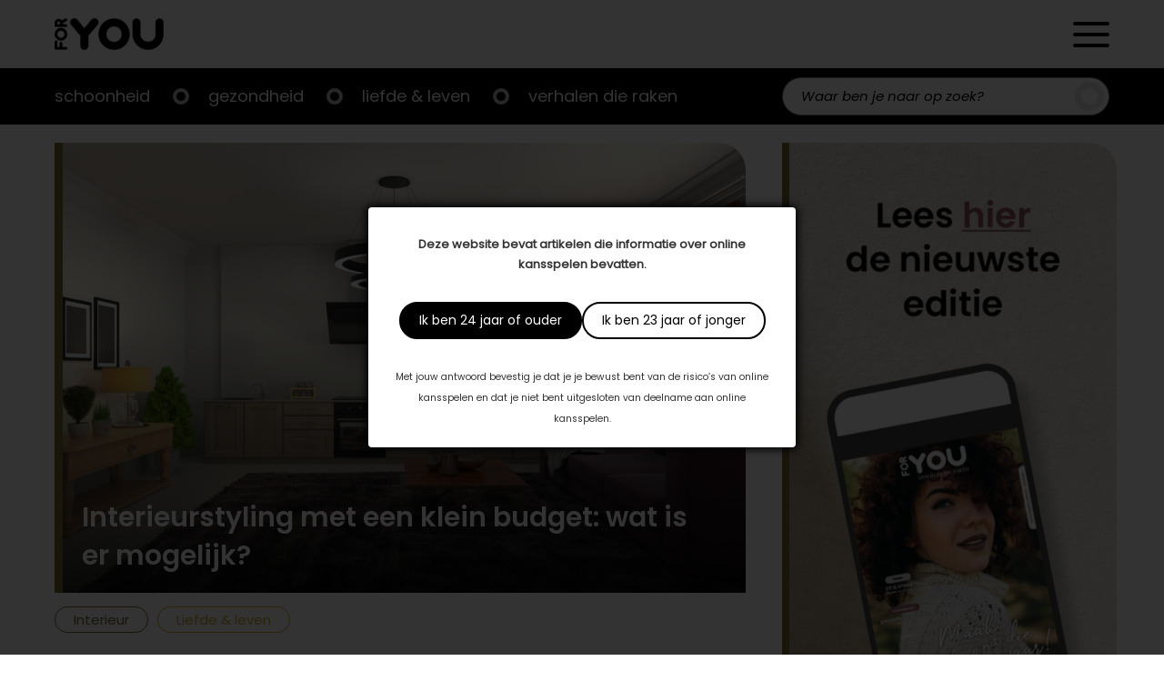

--- FILE ---
content_type: text/html; charset=UTF-8
request_url: https://foryou.nl/interieur/interieurstyling-met-klein-budget-wat-is-mogelijk
body_size: 18209
content:

<!doctype html>

<html lang="nl-NL">
	<head>
		<meta charset="UTF-8"/>
		<meta name="viewport" content="width=device-width, initial-scale=1"/>
		<link rel="profile" href="https://gmpg.org/xfn/11"/>
		<meta name='robots' content='index, follow, max-image-preview:large, max-snippet:-1, max-video-preview:-1' />

	<!-- This site is optimized with the Yoast SEO plugin v26.8 - https://yoast.com/product/yoast-seo-wordpress/ -->
	<title>Interieurstyling met een klein budget: wat is er mogelijk? - ForYou</title>
	<meta name="description" content="Is jouw huis toe aan een make-over, maar heb je een klein budget? Ontdek de mogelijkheden van interieurstyling voor jouw portemonnee." />
	<link rel="canonical" href="https://foryou.nl/interieur/interieurstyling-met-klein-budget-wat-is-mogelijk" />
	<meta property="og:locale" content="nl_NL" />
	<meta property="og:type" content="article" />
	<meta property="og:title" content="Interieurstyling met een klein budget: wat is er mogelijk? - ForYou" />
	<meta property="og:description" content="Is jouw huis toe aan een make-over, maar heb je een klein budget? Ontdek de mogelijkheden van interieurstyling voor jouw portemonnee." />
	<meta property="og:url" content="https://foryou.nl/interieur/interieurstyling-met-klein-budget-wat-is-mogelijk" />
	<meta property="og:site_name" content="ForYou" />
	<meta property="article:published_time" content="2021-05-06T09:17:15+00:00" />
	<meta property="article:modified_time" content="2022-11-09T09:17:27+00:00" />
	<meta name="author" content="best4umedia" />
	<meta name="twitter:card" content="summary_large_image" />
	<meta name="twitter:label1" content="Geschreven door" />
	<meta name="twitter:data1" content="best4umedia" />
	<meta name="twitter:label2" content="Geschatte leestijd" />
	<meta name="twitter:data2" content="2 minuten" />
	<script type="application/ld+json" class="yoast-schema-graph">{"@context":"https://schema.org","@graph":[{"@type":"Article","@id":"https://foryou.nl/interieur/interieurstyling-met-klein-budget-wat-is-mogelijk#article","isPartOf":{"@id":"https://foryou.nl/interieur/interieurstyling-met-klein-budget-wat-is-mogelijk"},"author":{"name":"best4umedia","@id":"https://foryou.nl/#/schema/person/37dc22692d3643477f26ffe155efcd3d"},"headline":"Interieurstyling met een klein budget: wat is er mogelijk?","datePublished":"2021-05-06T09:17:15+00:00","dateModified":"2022-11-09T09:17:27+00:00","mainEntityOfPage":{"@id":"https://foryou.nl/interieur/interieurstyling-met-klein-budget-wat-is-mogelijk"},"wordCount":338,"commentCount":0,"publisher":{"@id":"https://foryou.nl/#organization"},"image":{"@id":"https://foryou.nl/interieur/interieurstyling-met-klein-budget-wat-is-mogelijk#primaryimage"},"thumbnailUrl":"https://foryou.nl/wp-content/uploads/2022/11/shutterstock_1608293266-scaled.jpg","articleSection":["Interieur","Liefde &amp; leven"],"inLanguage":"nl-NL","potentialAction":[{"@type":"CommentAction","name":"Comment","target":["https://foryou.nl/interieur/interieurstyling-met-klein-budget-wat-is-mogelijk#respond"]}]},{"@type":"WebPage","@id":"https://foryou.nl/interieur/interieurstyling-met-klein-budget-wat-is-mogelijk","url":"https://foryou.nl/interieur/interieurstyling-met-klein-budget-wat-is-mogelijk","name":"Interieurstyling met een klein budget: wat is er mogelijk? - ForYou","isPartOf":{"@id":"https://foryou.nl/#website"},"primaryImageOfPage":{"@id":"https://foryou.nl/interieur/interieurstyling-met-klein-budget-wat-is-mogelijk#primaryimage"},"image":{"@id":"https://foryou.nl/interieur/interieurstyling-met-klein-budget-wat-is-mogelijk#primaryimage"},"thumbnailUrl":"https://foryou.nl/wp-content/uploads/2022/11/shutterstock_1608293266-scaled.jpg","datePublished":"2021-05-06T09:17:15+00:00","dateModified":"2022-11-09T09:17:27+00:00","description":"Is jouw huis toe aan een make-over, maar heb je een klein budget? Ontdek de mogelijkheden van interieurstyling voor jouw portemonnee.","breadcrumb":{"@id":"https://foryou.nl/interieur/interieurstyling-met-klein-budget-wat-is-mogelijk#breadcrumb"},"inLanguage":"nl-NL","potentialAction":[{"@type":"ReadAction","target":["https://foryou.nl/interieur/interieurstyling-met-klein-budget-wat-is-mogelijk"]}]},{"@type":"ImageObject","inLanguage":"nl-NL","@id":"https://foryou.nl/interieur/interieurstyling-met-klein-budget-wat-is-mogelijk#primaryimage","url":"https://foryou.nl/wp-content/uploads/2022/11/shutterstock_1608293266-scaled.jpg","contentUrl":"https://foryou.nl/wp-content/uploads/2022/11/shutterstock_1608293266-scaled.jpg","width":2560,"height":1440,"caption":"interieurstyling budget"},{"@type":"BreadcrumbList","@id":"https://foryou.nl/interieur/interieurstyling-met-klein-budget-wat-is-mogelijk#breadcrumb","itemListElement":[{"@type":"ListItem","position":1,"name":"Home","item":"https://foryou.nl/"},{"@type":"ListItem","position":2,"name":"Interieurstyling met een klein budget: wat is er mogelijk?"}]},{"@type":"WebSite","@id":"https://foryou.nl/#website","url":"https://foryou.nl/","name":"ForYou","description":"","publisher":{"@id":"https://foryou.nl/#organization"},"potentialAction":[{"@type":"SearchAction","target":{"@type":"EntryPoint","urlTemplate":"https://foryou.nl/?s={search_term_string}"},"query-input":{"@type":"PropertyValueSpecification","valueRequired":true,"valueName":"search_term_string"}}],"inLanguage":"nl-NL"},{"@type":"Organization","@id":"https://foryou.nl/#organization","name":"ForYou","url":"https://foryou.nl/","logo":{"@type":"ImageObject","inLanguage":"nl-NL","@id":"https://foryou.nl/#/schema/logo/image/","url":"https://foryou.nl/wp-content/uploads/2021/11/logo.png","contentUrl":"https://foryou.nl/wp-content/uploads/2021/11/logo.png","width":300,"height":87,"caption":"ForYou"},"image":{"@id":"https://foryou.nl/#/schema/logo/image/"}},{"@type":"Person","@id":"https://foryou.nl/#/schema/person/37dc22692d3643477f26ffe155efcd3d","name":"best4umedia","image":{"@type":"ImageObject","inLanguage":"nl-NL","@id":"https://foryou.nl/#/schema/person/image/","url":"https://secure.gravatar.com/avatar/629fe135e2159690aa2d9c51486ac27547ca9b2c03c1b4f13f5e5e7e7605c7ec?s=96&d=mm&r=g","contentUrl":"https://secure.gravatar.com/avatar/629fe135e2159690aa2d9c51486ac27547ca9b2c03c1b4f13f5e5e7e7605c7ec?s=96&d=mm&r=g","caption":"best4umedia"},"sameAs":["https://foryou.nl"],"url":"https://foryou.nl/author/best4umedia"}]}</script>
	<!-- / Yoast SEO plugin. -->


<link rel='dns-prefetch' href='//cdnjs.cloudflare.com' />
<link rel='dns-prefetch' href='//s7.addthis.com' />
<link rel='dns-prefetch' href='//cssmapsplugin.com' />
<link rel='dns-prefetch' href='//cdn.jsdelivr.net' />
<link rel='dns-prefetch' href='//fonts.googleapis.com' />
<link rel="alternate" type="application/rss+xml" title="ForYou &raquo; feed" href="https://foryou.nl/feed" />
<link rel="alternate" type="application/rss+xml" title="ForYou &raquo; reacties feed" href="https://foryou.nl/comments/feed" />
<link rel="alternate" type="application/rss+xml" title="ForYou &raquo; Interieurstyling met een klein budget: wat is er mogelijk? reacties feed" href="https://foryou.nl/interieur/interieurstyling-met-klein-budget-wat-is-mogelijk/feed" />
<link rel="alternate" title="oEmbed (JSON)" type="application/json+oembed" href="https://foryou.nl/wp-json/oembed/1.0/embed?url=https%3A%2F%2Fforyou.nl%2Finterieur%2Finterieurstyling-met-klein-budget-wat-is-mogelijk" />
<link rel="alternate" title="oEmbed (XML)" type="text/xml+oembed" href="https://foryou.nl/wp-json/oembed/1.0/embed?url=https%3A%2F%2Fforyou.nl%2Finterieur%2Finterieurstyling-met-klein-budget-wat-is-mogelijk&#038;format=xml" />
<style id='wp-img-auto-sizes-contain-inline-css'>
img:is([sizes=auto i],[sizes^="auto," i]){contain-intrinsic-size:3000px 1500px}
/*# sourceURL=wp-img-auto-sizes-contain-inline-css */
</style>

<link rel='stylesheet' id='plugin_css-css' href='https://foryou.nl/wp-content/plugins/welcome-popup/css/mystyle.css?ver=6.9' media='all' />
<link rel='stylesheet' id='dashicons-css' href='https://foryou.nl/wp-includes/css/dashicons.min.css?ver=6.9' media='all' />
<link rel='stylesheet' id='post-views-counter-frontend-css' href='https://foryou.nl/wp-content/plugins/post-views-counter/css/frontend.css?ver=1.7.3' media='all' />
<style id='wp-emoji-styles-inline-css'>

	img.wp-smiley, img.emoji {
		display: inline !important;
		border: none !important;
		box-shadow: none !important;
		height: 1em !important;
		width: 1em !important;
		margin: 0 0.07em !important;
		vertical-align: -0.1em !important;
		background: none !important;
		padding: 0 !important;
	}
/*# sourceURL=wp-emoji-styles-inline-css */
</style>
<link rel='stylesheet' id='wp-block-library-css' href='https://foryou.nl/wp-includes/css/dist/block-library/style.min.css?ver=6.9' media='all' />
<style id='global-styles-inline-css'>
:root{--wp--preset--aspect-ratio--square: 1;--wp--preset--aspect-ratio--4-3: 4/3;--wp--preset--aspect-ratio--3-4: 3/4;--wp--preset--aspect-ratio--3-2: 3/2;--wp--preset--aspect-ratio--2-3: 2/3;--wp--preset--aspect-ratio--16-9: 16/9;--wp--preset--aspect-ratio--9-16: 9/16;--wp--preset--color--black: #000000;--wp--preset--color--cyan-bluish-gray: #abb8c3;--wp--preset--color--white: #ffffff;--wp--preset--color--pale-pink: #f78da7;--wp--preset--color--vivid-red: #cf2e2e;--wp--preset--color--luminous-vivid-orange: #ff6900;--wp--preset--color--luminous-vivid-amber: #fcb900;--wp--preset--color--light-green-cyan: #7bdcb5;--wp--preset--color--vivid-green-cyan: #00d084;--wp--preset--color--pale-cyan-blue: #8ed1fc;--wp--preset--color--vivid-cyan-blue: #0693e3;--wp--preset--color--vivid-purple: #9b51e0;--wp--preset--gradient--vivid-cyan-blue-to-vivid-purple: linear-gradient(135deg,rgb(6,147,227) 0%,rgb(155,81,224) 100%);--wp--preset--gradient--light-green-cyan-to-vivid-green-cyan: linear-gradient(135deg,rgb(122,220,180) 0%,rgb(0,208,130) 100%);--wp--preset--gradient--luminous-vivid-amber-to-luminous-vivid-orange: linear-gradient(135deg,rgb(252,185,0) 0%,rgb(255,105,0) 100%);--wp--preset--gradient--luminous-vivid-orange-to-vivid-red: linear-gradient(135deg,rgb(255,105,0) 0%,rgb(207,46,46) 100%);--wp--preset--gradient--very-light-gray-to-cyan-bluish-gray: linear-gradient(135deg,rgb(238,238,238) 0%,rgb(169,184,195) 100%);--wp--preset--gradient--cool-to-warm-spectrum: linear-gradient(135deg,rgb(74,234,220) 0%,rgb(151,120,209) 20%,rgb(207,42,186) 40%,rgb(238,44,130) 60%,rgb(251,105,98) 80%,rgb(254,248,76) 100%);--wp--preset--gradient--blush-light-purple: linear-gradient(135deg,rgb(255,206,236) 0%,rgb(152,150,240) 100%);--wp--preset--gradient--blush-bordeaux: linear-gradient(135deg,rgb(254,205,165) 0%,rgb(254,45,45) 50%,rgb(107,0,62) 100%);--wp--preset--gradient--luminous-dusk: linear-gradient(135deg,rgb(255,203,112) 0%,rgb(199,81,192) 50%,rgb(65,88,208) 100%);--wp--preset--gradient--pale-ocean: linear-gradient(135deg,rgb(255,245,203) 0%,rgb(182,227,212) 50%,rgb(51,167,181) 100%);--wp--preset--gradient--electric-grass: linear-gradient(135deg,rgb(202,248,128) 0%,rgb(113,206,126) 100%);--wp--preset--gradient--midnight: linear-gradient(135deg,rgb(2,3,129) 0%,rgb(40,116,252) 100%);--wp--preset--font-size--small: 13px;--wp--preset--font-size--medium: 20px;--wp--preset--font-size--large: 36px;--wp--preset--font-size--x-large: 42px;--wp--preset--spacing--20: 0.44rem;--wp--preset--spacing--30: 0.67rem;--wp--preset--spacing--40: 1rem;--wp--preset--spacing--50: 1.5rem;--wp--preset--spacing--60: 2.25rem;--wp--preset--spacing--70: 3.38rem;--wp--preset--spacing--80: 5.06rem;--wp--preset--shadow--natural: 6px 6px 9px rgba(0, 0, 0, 0.2);--wp--preset--shadow--deep: 12px 12px 50px rgba(0, 0, 0, 0.4);--wp--preset--shadow--sharp: 6px 6px 0px rgba(0, 0, 0, 0.2);--wp--preset--shadow--outlined: 6px 6px 0px -3px rgb(255, 255, 255), 6px 6px rgb(0, 0, 0);--wp--preset--shadow--crisp: 6px 6px 0px rgb(0, 0, 0);}:where(.is-layout-flex){gap: 0.5em;}:where(.is-layout-grid){gap: 0.5em;}body .is-layout-flex{display: flex;}.is-layout-flex{flex-wrap: wrap;align-items: center;}.is-layout-flex > :is(*, div){margin: 0;}body .is-layout-grid{display: grid;}.is-layout-grid > :is(*, div){margin: 0;}:where(.wp-block-columns.is-layout-flex){gap: 2em;}:where(.wp-block-columns.is-layout-grid){gap: 2em;}:where(.wp-block-post-template.is-layout-flex){gap: 1.25em;}:where(.wp-block-post-template.is-layout-grid){gap: 1.25em;}.has-black-color{color: var(--wp--preset--color--black) !important;}.has-cyan-bluish-gray-color{color: var(--wp--preset--color--cyan-bluish-gray) !important;}.has-white-color{color: var(--wp--preset--color--white) !important;}.has-pale-pink-color{color: var(--wp--preset--color--pale-pink) !important;}.has-vivid-red-color{color: var(--wp--preset--color--vivid-red) !important;}.has-luminous-vivid-orange-color{color: var(--wp--preset--color--luminous-vivid-orange) !important;}.has-luminous-vivid-amber-color{color: var(--wp--preset--color--luminous-vivid-amber) !important;}.has-light-green-cyan-color{color: var(--wp--preset--color--light-green-cyan) !important;}.has-vivid-green-cyan-color{color: var(--wp--preset--color--vivid-green-cyan) !important;}.has-pale-cyan-blue-color{color: var(--wp--preset--color--pale-cyan-blue) !important;}.has-vivid-cyan-blue-color{color: var(--wp--preset--color--vivid-cyan-blue) !important;}.has-vivid-purple-color{color: var(--wp--preset--color--vivid-purple) !important;}.has-black-background-color{background-color: var(--wp--preset--color--black) !important;}.has-cyan-bluish-gray-background-color{background-color: var(--wp--preset--color--cyan-bluish-gray) !important;}.has-white-background-color{background-color: var(--wp--preset--color--white) !important;}.has-pale-pink-background-color{background-color: var(--wp--preset--color--pale-pink) !important;}.has-vivid-red-background-color{background-color: var(--wp--preset--color--vivid-red) !important;}.has-luminous-vivid-orange-background-color{background-color: var(--wp--preset--color--luminous-vivid-orange) !important;}.has-luminous-vivid-amber-background-color{background-color: var(--wp--preset--color--luminous-vivid-amber) !important;}.has-light-green-cyan-background-color{background-color: var(--wp--preset--color--light-green-cyan) !important;}.has-vivid-green-cyan-background-color{background-color: var(--wp--preset--color--vivid-green-cyan) !important;}.has-pale-cyan-blue-background-color{background-color: var(--wp--preset--color--pale-cyan-blue) !important;}.has-vivid-cyan-blue-background-color{background-color: var(--wp--preset--color--vivid-cyan-blue) !important;}.has-vivid-purple-background-color{background-color: var(--wp--preset--color--vivid-purple) !important;}.has-black-border-color{border-color: var(--wp--preset--color--black) !important;}.has-cyan-bluish-gray-border-color{border-color: var(--wp--preset--color--cyan-bluish-gray) !important;}.has-white-border-color{border-color: var(--wp--preset--color--white) !important;}.has-pale-pink-border-color{border-color: var(--wp--preset--color--pale-pink) !important;}.has-vivid-red-border-color{border-color: var(--wp--preset--color--vivid-red) !important;}.has-luminous-vivid-orange-border-color{border-color: var(--wp--preset--color--luminous-vivid-orange) !important;}.has-luminous-vivid-amber-border-color{border-color: var(--wp--preset--color--luminous-vivid-amber) !important;}.has-light-green-cyan-border-color{border-color: var(--wp--preset--color--light-green-cyan) !important;}.has-vivid-green-cyan-border-color{border-color: var(--wp--preset--color--vivid-green-cyan) !important;}.has-pale-cyan-blue-border-color{border-color: var(--wp--preset--color--pale-cyan-blue) !important;}.has-vivid-cyan-blue-border-color{border-color: var(--wp--preset--color--vivid-cyan-blue) !important;}.has-vivid-purple-border-color{border-color: var(--wp--preset--color--vivid-purple) !important;}.has-vivid-cyan-blue-to-vivid-purple-gradient-background{background: var(--wp--preset--gradient--vivid-cyan-blue-to-vivid-purple) !important;}.has-light-green-cyan-to-vivid-green-cyan-gradient-background{background: var(--wp--preset--gradient--light-green-cyan-to-vivid-green-cyan) !important;}.has-luminous-vivid-amber-to-luminous-vivid-orange-gradient-background{background: var(--wp--preset--gradient--luminous-vivid-amber-to-luminous-vivid-orange) !important;}.has-luminous-vivid-orange-to-vivid-red-gradient-background{background: var(--wp--preset--gradient--luminous-vivid-orange-to-vivid-red) !important;}.has-very-light-gray-to-cyan-bluish-gray-gradient-background{background: var(--wp--preset--gradient--very-light-gray-to-cyan-bluish-gray) !important;}.has-cool-to-warm-spectrum-gradient-background{background: var(--wp--preset--gradient--cool-to-warm-spectrum) !important;}.has-blush-light-purple-gradient-background{background: var(--wp--preset--gradient--blush-light-purple) !important;}.has-blush-bordeaux-gradient-background{background: var(--wp--preset--gradient--blush-bordeaux) !important;}.has-luminous-dusk-gradient-background{background: var(--wp--preset--gradient--luminous-dusk) !important;}.has-pale-ocean-gradient-background{background: var(--wp--preset--gradient--pale-ocean) !important;}.has-electric-grass-gradient-background{background: var(--wp--preset--gradient--electric-grass) !important;}.has-midnight-gradient-background{background: var(--wp--preset--gradient--midnight) !important;}.has-small-font-size{font-size: var(--wp--preset--font-size--small) !important;}.has-medium-font-size{font-size: var(--wp--preset--font-size--medium) !important;}.has-large-font-size{font-size: var(--wp--preset--font-size--large) !important;}.has-x-large-font-size{font-size: var(--wp--preset--font-size--x-large) !important;}
/*# sourceURL=global-styles-inline-css */
</style>

<link rel='stylesheet' id='swiper-css-css' href='https://foryou.nl/wp-content/plugins/instagram-widget-by-wpzoom/dist/styles/library/swiper.css?ver=7.4.1' media='all' />
<link rel='stylesheet' id='magnific-popup-css' href='https://foryou.nl/wp-content/plugins/instagram-widget-by-wpzoom/dist/styles/library/magnific-popup.css?ver=2.3.2' media='all' />
<link rel='stylesheet' id='wpz-insta_block-frontend-style-css' href='https://foryou.nl/wp-content/plugins/instagram-widget-by-wpzoom/dist/styles/frontend/index.css?ver=css-4b331c57b581' media='all' />
<style id='classic-theme-styles-inline-css'>
/*! This file is auto-generated */
.wp-block-button__link{color:#fff;background-color:#32373c;border-radius:9999px;box-shadow:none;text-decoration:none;padding:calc(.667em + 2px) calc(1.333em + 2px);font-size:1.125em}.wp-block-file__button{background:#32373c;color:#fff;text-decoration:none}
/*# sourceURL=/wp-includes/css/classic-themes.min.css */
</style>
<link rel='stylesheet' id='scroll_css-css' href='https://foryou.nl/wp-content/plugins/welcome-popup/css/wli-scrollbar.css?ver=6.9' media='all' />
<link rel='stylesheet' id='best4u-style-css' href='https://foryou.nl/wp-content/themes/best4u/style.css?ver=1.0.0' media='all' />
<link rel='stylesheet' id='google-font-lato-css' href='//fonts.googleapis.com/css2?family=Lato%3Awght%40300%3B400%3B700&#038;display=swap&#038;ver=6.9' media='all' />
<link rel='stylesheet' id='google-font-bree-serif-css' href='//fonts.googleapis.com/css2?family=Bree+Serif&#038;display=swap&#038;ver=6.9' media='all' />
<link rel='stylesheet' id='map-style-css' href='https://foryou.nl/wp-content/themes/best4u/map-nl/cssmap-netherlands.css?ver=6.9' media='all' />
<link rel='stylesheet' id='slick-style-css' href='//cdn.jsdelivr.net/npm/slick-carousel@1.8.1/slick/slick.css?ver=6.9' media='all' />
<script src="https://foryou.nl/wp-includes/js/jquery/jquery.min.js?ver=3.7.1" id="jquery-core-js"></script>
<script src="https://foryou.nl/wp-includes/js/jquery/jquery-migrate.min.js?ver=3.4.1" id="jquery-migrate-js"></script>
<script src="https://foryou.nl/wp-includes/js/underscore.min.js?ver=1.13.7" id="underscore-js"></script>
<script id="wp-util-js-extra">
var _wpUtilSettings = {"ajax":{"url":"/wp-admin/admin-ajax.php"}};
//# sourceURL=wp-util-js-extra
</script>
<script src="https://foryou.nl/wp-includes/js/wp-util.min.js?ver=6.9" id="wp-util-js"></script>
<script src="https://foryou.nl/wp-content/plugins/instagram-widget-by-wpzoom/dist/scripts/library/magnific-popup.js?ver=1769087120" id="magnific-popup-js"></script>
<script src="https://foryou.nl/wp-content/plugins/instagram-widget-by-wpzoom/dist/scripts/library/swiper.js?ver=7.4.1" id="swiper-js-js"></script>
<script src="https://foryou.nl/wp-content/plugins/instagram-widget-by-wpzoom/dist/scripts/frontend/block.js?ver=6c9dcb21b2da662ca82d" id="wpz-insta_block-frontend-script-js"></script>
<script id="jquery_welcome_model-js-extra">
var welcomePopup = {"popup_time":"0","close_on_esc":"0"};
//# sourceURL=jquery_welcome_model-js-extra
</script>
<script src="https://foryou.nl/wp-content/plugins/welcome-popup/js/modal.js?ver=1.0.10" id="jquery_welcome_model-js"></script>
<script src="https://foryou.nl/wp-content/plugins/welcome-popup/js/wli-scrollbar.js?ver=6.9" id="wli_scroll_min_js-js"></script>
<script src="https://foryou.nl/wp-content/plugins/welcome-popup/js/wli-scroll.js?ver=6.9" id="wli_scroll-js"></script>
<link rel="icon" href="https://foryou.nl/wp-content/uploads/2022/02/foryou_o_zwart___tra_dpVVB-256x254.ico" sizes="32x32" />
<link rel="icon" href="https://foryou.nl/wp-content/uploads/2022/02/foryou_o_zwart___tra_dpVVB-256x254.ico" sizes="192x192" />
<link rel="apple-touch-icon" href="https://foryou.nl/wp-content/uploads/2022/02/foryou_o_zwart___tra_dpVVB-256x254.ico" />
<meta name="msapplication-TileImage" content="https://foryou.nl/wp-content/uploads/2022/02/foryou_o_zwart___tra_dpVVB.ico" />
<link rel="https://api.w.org/" href="https://foryou.nl/wp-json/" /><link rel="alternate" title="JSON" type="application/json" href="https://foryou.nl/wp-json/wp/v2/posts/12203" /><link rel="EditURI" type="application/rsd+xml" title="RSD" href="https://foryou.nl/xmlrpc.php?rsd" />
<meta name="generator" content="WordPress 6.9" />
<link rel='shortlink' href='https://foryou.nl/?p=12203' />
		<div class="popup_bg welcome-popup-middle" style="display: none;">
			<div class="popup_block" style="width:470px;">
				<div class="inner">
					<a href="javascript:void(0);" class="btn_close " title="Close" >Close</a>

					
					<div class="content_box blank">
						<div class="content_desc">
							<div class="content_wrap" >
								<p><strong>Deze website bevat artikelen die informatie over online kansspelen bevatten.</strong></p>
<div class="actions"><a class="button primary btn_close" title="Ik ben 24 jaar of ouder">Ik ben 24 jaar of ouder</a><a class="button secondary btn_close" title="Ik ben 23 jaar of jonger">Ik ben 23 jaar of jonger</a></div>
<p><small>Met jouw antwoord bevestig je dat je je bewust bent van de risico’s van online kansspelen en dat je niet bent uitgesloten van deelname aan online kansspelen.</small></p>
							</div>
						</div>
											</div>
				</div>
			</div>
		</div>
		<div id="overlay" style="display: none;"></div>
		<style type="text/css">.popup_block .inner > .btn_close {display: none;}
.popup_block .content_box div.content_wrap {padding: 0; text-align: center;}
.popup_block .content_box div.content_wrap .actions {display: -ms-flexbox; display: -webkit-flex; display: flex; column-gap: 10px; -webkit-justify-content: center; justify-content: center; padding: 30px 0;}
.popup_block .content_box div.content_wrap .actions > a {background-image: none; border: 2px solid #000; -moz-border-radius: 40px; -webkit-border-radius: 40px; border-radius: 40px; display: block; font-family: Poppins-Regular; font-size: 14px; height: auto; line-height: 1.5; padding: 8px 20px; position: relative; right: auto; text-indent: 0; top: auto; width: auto;}
.popup_block .content_box div.content_wrap .actions > a.primary {background-color: #000; color: #fff;}
.popup_block .content_box div.content_wrap .actions > a.secondary {background-color: #fff; color: #000;}</style><!-- Global site tag (gtag.js) - Google Analytics -->
<script async src="https://www.googletagmanager.com/gtag/js?id=G-C8J14NJRL5"></script>
<script>
  window.dataLayer = window.dataLayer || [];
  function gtag(){dataLayer.push(arguments);}
  gtag('js', new Date());

  gtag('config', 'G-C8J14NJRL5');
</script>

<script async src="https://pagead2.googlesyndication.com/pagead/js/adsbygoogle.js?client=ca-pub-1860405557430437"
     crossorigin="anonymous"></script><link rel="pingback" href="https://foryou.nl/xmlrpc.php">
<!-- Meta Pixel Code -->
<script type='text/javascript'>
!function(f,b,e,v,n,t,s){if(f.fbq)return;n=f.fbq=function(){n.callMethod?
n.callMethod.apply(n,arguments):n.queue.push(arguments)};if(!f._fbq)f._fbq=n;
n.push=n;n.loaded=!0;n.version='2.0';n.queue=[];t=b.createElement(e);t.async=!0;
t.src=v;s=b.getElementsByTagName(e)[0];s.parentNode.insertBefore(t,s)}(window,
document,'script','https://connect.facebook.net/en_US/fbevents.js?v=next');
</script>
<!-- End Meta Pixel Code -->

      <script type='text/javascript'>
        var url = window.location.origin + '?ob=open-bridge';
        fbq('set', 'openbridge', '167809668892552', url);
      </script>
    <script type='text/javascript'>fbq('init', '167809668892552', {}, {
    "agent": "wordpress-6.9-3.0.16"
})</script><script type='text/javascript'>
    fbq('track', 'PageView', []);
  </script>
<!-- Meta Pixel Code -->
<noscript>
<img height="1" width="1" style="display:none" alt="fbpx"
src="https://www.facebook.com/tr?id=167809668892552&ev=PageView&noscript=1" />
</noscript>
<!-- End Meta Pixel Code -->
		<style type="text/css">
					.site-title,
			.site-description {
				position: absolute;
				clip: rect(1px, 1px, 1px, 1px);
				}
					</style>
				<style id="wp-custom-css">
			mark, ins {background-color:transparent}

.zoom-instagram .zoom-instagram-widget__items {
	grid-template-columns: unset;
}

@media only screen and (min-width: 768px) {
.slider-container .most-read-post-items .post-item .featured-image {
  padding-top: 65%;
}
}

@media only screen and (min-width: 375px) {
.slider-container .most-read-post-items .post-item .featured-image {
  background-color: transparent;
}
	.slider-container .most-read-post-items .post-item .featured-image a img {
  border-radius: 10px;
}
}

.single-page-content .entry-content .pub-foryou-magazine-banner a {justify-content:left;}

.border-radius {
	border-radius: 40px;
}
form#gform_1 {
  --gform-theme-form-row-gap: 20px;
}
@media (max-width: 781px) {
  .hide-device {
    display: none !important; } }

@media (min-width: 781px) {
  .hide-desktop {
    display: none !important; } }		</style>
		        <link rel="apple-touch-icon" sizes="128x128" href="/wp-content/uploads/2022/02/foryou_o_zwart___tra_dpVVB.jpg">
	</head>

	<body class="wp-singular post-template-default single single-post postid-12203 single-format-standard wp-custom-logo wp-theme-best4u no-sidebar">
				<div id="page" class="site">
			<a class="skip-link screen-reader-text" href="#primary">Doorgaan naar artikel</a>
			<header id="masthead" class="site-header">
				<div class="header-wrapper">
					<div class="header-content container inner">
						<a href="https://foryou.nl/" class="custom-logo-link" rel="home"><img width="300" height="87" src="https://foryou.nl/wp-content/uploads/2021/11/logo.png.webp" class="custom-logo" alt="ForYou" decoding="async" /></a>                        <div class="header-icons">
                            <span class="search-toggle search-header-toggle">
                                <span>Zoeken</span>
                            </span>
                            <span class="secondary-menu-toggle">
                                <span>Menu</span>
                            </span>

                            <div class="secondary-navigation">
                                <div class="secondary-navigation-logo"><a href="https://foryou.nl/" class="custom-logo-link" rel="home"><img width="300" height="87" src="https://foryou.nl/wp-content/uploads/2021/11/logo.png.webp" class="custom-logo" alt="ForYou" decoding="async" /></a></div>
                                <span class="close">
                                    <span>Sluiten</span>
                                </span>

                                <div class="menu-top-menu-container"><ul id="top-menu" class="menu"><li id="menu-item-1068" class="menu-item menu-item-type-taxonomy menu-item-object-category menu-item-1068"><a href="https://foryou.nl/schoonheid">Schoonheid</a></li>
<li id="menu-item-1067" class="menu-item menu-item-type-taxonomy menu-item-object-category menu-item-1067"><a href="https://foryou.nl/gezondheid">Gezondheid</a></li>
<li id="menu-item-1066" class="menu-item menu-item-type-taxonomy menu-item-object-category current-post-ancestor current-menu-parent current-post-parent menu-item-1066"><a href="https://foryou.nl/liefde-leven">Liefde &amp; leven</a></li>
<li id="menu-item-1065" class="menu-item menu-item-type-taxonomy menu-item-object-category menu-item-has-children menu-item-1065"><a href="https://foryou.nl/verhalen-die-raken">Verhalen die raken</a>
<ul class="sub-menu">
	<li id="menu-item-34" class="menu-item menu-item-type-custom menu-item-object-custom menu-item-34"><a href="/visions">Visions</a></li>
	<li id="menu-item-35" class="menu-item menu-item-type-custom menu-item-object-custom menu-item-35"><a href="/krachtige-vrouwen">Krachtige Vrouwen</a></li>
	<li id="menu-item-36" class="menu-item menu-item-type-custom menu-item-object-custom menu-item-36"><a href="/mannenbrein">Mannenbrein</a></li>
</ul>
</li>
</ul></div><div class="menu-secondary-menu-container"><ul id="secondary-menu" class="menu"><li id="menu-item-1201" class="menu-item menu-item-type-custom menu-item-object-custom menu-item-1201"><a href="/artikelen">Artikelen</a></li>
<li id="menu-item-1202" class="menu-item menu-item-type-custom menu-item-object-custom menu-item-1202"><a href="/magazine">Magazines</a></li>
<li id="menu-item-1207" class="menu-item menu-item-type-post_type menu-item-object-page menu-item-1207"><a href="https://foryou.nl/contact">Contact</a></li>
</ul></div>
                            </div>
                        </div>
                    </div>
                </div>

                <div class="main-navigation-wrapper">
                    <div class="main-navigation-content">
                        <div class="navigation-bar-mobile container inner">
                            <span class="main-menu-toggle">
                                <span>Menu</span>
                            </span>
                            <nav id="site-navigation" class="main-navigation">
                                <div class="menu-top-menu-container"><ul id="top-menu" class="menu"><li class="menu-item menu-item-type-taxonomy menu-item-object-category menu-item-1068"><a href="https://foryou.nl/schoonheid">Schoonheid</a></li>
<li class="menu-item menu-item-type-taxonomy menu-item-object-category menu-item-1067"><a href="https://foryou.nl/gezondheid">Gezondheid</a></li>
<li class="menu-item menu-item-type-taxonomy menu-item-object-category current-post-ancestor current-menu-parent current-post-parent menu-item-1066"><a href="https://foryou.nl/liefde-leven">Liefde &amp; leven</a></li>
<li class="menu-item menu-item-type-taxonomy menu-item-object-category menu-item-has-children menu-item-1065"><a href="https://foryou.nl/verhalen-die-raken">Verhalen die raken</a>
<ul class="sub-menu">
	<li class="menu-item menu-item-type-custom menu-item-object-custom menu-item-34"><a href="/visions">Visions</a></li>
	<li class="menu-item menu-item-type-custom menu-item-object-custom menu-item-35"><a href="/krachtige-vrouwen">Krachtige Vrouwen</a></li>
	<li class="menu-item menu-item-type-custom menu-item-object-custom menu-item-36"><a href="/mannenbrein">Mannenbrein</a></li>
</ul>
</li>
</ul></div>                            </nav>
                            <span class="search-toggle">
                                <span>Zoeken</span>
                            </span>
                            <div class="header-search"><form role="search" method="get" class="search-form" action="https://foryou.nl/" >
   	<label class="screen-reader-text" for="s">Zoeken</label>
	<input type="search" class="search-field" value="" name="s" id="s" placeholder="Waar ben je naar op zoek?" />
	<span class="search-submit"><input type="submit" value="Zoeken" /></span>
	</form></div>
                        </div>
                    </div>
                </div>
            </header>

<main id="primary" class="site-main">

	
		<div class="single-page-content container inner">
		
			

<article id="post-12203" class="post-12203 post type-post status-publish format-standard has-post-thumbnail hentry category-interieur category-liefde-leven specialisation-interieuradvies">
    
    <div class="two-columns-right">

	<div class="main-content post-main-content">

		<div class="entry-header">

			<div class="post-thumbnail-wrapper">

				
			<div class="post-thumbnail">
				<img width="760" height="495" src="https://foryou.nl/wp-content/uploads/2022/11/shutterstock_1608293266-760x495.jpg" class="attachment-article-thumbnail size-article-thumbnail wp-post-image" alt="interieurstyling-budget" decoding="async" fetchpriority="high" srcset="https://foryou.nl/wp-content/uploads/2022/11/shutterstock_1608293266-760x495.jpg 760w, https://foryou.nl/wp-content/uploads/2022/11/shutterstock_1608293266-306x200.jpg 306w" sizes="(max-width: 760px) 100vw, 760px" />			</div>

		
				<h1 class="entry-title">Interieurstyling met een klein budget: wat is er mogelijk?</h1>
				
					<span class="primary-category-color" style="background: #796a38"></span>

				
			</div>

			

		
							
		<ul class="post-categories">

			
				<li class="post-category">

					
					<a href="https://foryou.nl/liefde-leven/interieur"
					title="Interieur"
					style="border-color: #796a38; color: #796a38">
					Interieur</a>

				</li>

			
				<li class="post-category">

					
					<a href="https://foryou.nl/liefde-leven"
					title="Liefde &amp; leven"
					style="border-color: #d7a930; color: #d7a930">
					Liefde &amp; leven</a>

				</li>

			
		</ul>

	

		</div>

		<div class="entry-content">

			<div class="text-block">

				
					
					
						<div class="artikelen-intro-text"><p><b>Je bent net verhuisd, maar je vindt het moeilijk om je huis aan te kleden. Of je hebt al een tijdje het idee dat er iets in huis ontbreekt. Je mist de finishing touch die jouw huis er gelikt uit laat zien. Je woning voelt kaal en kil aan, zonder dat jouw persoonlijkheid naar voren komt. Je verwondert je je erover hoe anderen er moeiteloos in slagen om hun huis tot een echt thuis te maken en kijkt met afgunst naar de huismetamorfoses op tv. Dat wil jij ook! Helaas is je portemonnee niet toereikend om al deze droomplannen tot uiting te brengen. Toch is er veel mogelijk qua interieurstyling met een klein budget. Meer dan je waarschijnlijk denkt!</b></p>
</div>

					
				
				<h2>Mogelijkheden</h2>
<p>
Zelfs als je het geld zou hebben om jouw droominterieur werkelijkheid te maken, zou je niet weten hoe je het moest aanpakken. Wanneer je er zelf niet uitkomt en niet goed weet wat de mogelijkheden zijn met jouw budget, kan het een goed idee zijn om een professionele stylist in de arm te nemen. Dit hoeft zeker niet duur te zijn en kan je zelfs in de kosten schelen. Een stylist weet precies wat er allemaal nodig is, waar je de beste koopjes kunt scoren en hoe je van alle elementen een samenhangend geheel kunt maken. Zo voorkom je dat je geld uitgeeft aan overbodige zaken of miskopen doet.</p>
<h2>Styling voor ieder budget</h2>
<p>
Interieurstylist Annemieke Bezemer biedt stylingplannen voor ieder budget. Voor de kleine portemonnee is er het <a href="https://annemiekebezemer.nl/interieurontwerp-compleet/">Interieurontwerp stylingplan</a> voor € 497. Bij deze prijs zit een persoonlijk advies, moodboard, kleur- en materialenplan en accessoireplan inbegrepen. Je krijgt dan een sfeerbeeld van de ruimte met alle kleuren, materialen, stoffering en accessoires. Daarnaast wordt er een shoppinglist opgesteld, zodat je een handig overzicht hebt van alle benodigdheden en kosten. Tot slot wordt alles uitgewerkt en gepresenteerd in een boekje, zodat je precies kunt zien hoe het eindresultaat eruit komt te zien. Het stylingplan kan daarnaast uitgebreid worden met extra ruimte in huis, zoals de hal, keuken, slaapkamer of werkkamer.</p>
<h2>Werkwijze</h2>
<p>
Eerst komt Annemieke bij jou thuis voor een gratis kennismakingsgesprek. Om jou zo goed mogelijk te helpen, vraagt ze je om vooraf alvast afbeeldingen te verzamelen van interieurs die jou aanspreken. Dit kunnen bijvoorbeeld knipsels zijn uit woonbladen of een moodboard op Pinterest dat jouw smaak weergeeft. Samen bekijken jullie dan de afbeeldingen die je hebt verzameld en bespreken jullie op basis daarvan welke interieurstijl het beste bij je past. Ook is het goed om alvast voorbereidend werk te doen door de afmetingen van de ruimte te meten of de bouwtekening op te zoeken. Annemieke neemt vervolgens foto&#8217;s van de ruimte en kijkt wat de mogelijkheden zijn bij jouw situatie.</p>

			</div>

			
			
				
				
					<div class="artikelen-quote-block"><h3>Er is veel mogelijk qua interieurstyling met een klein budget</h3>
</div>

				
				
				
					<div class="additional-text-block additional-text-block-1 text-block">

						<h2>Tot in de puntjes</h2>
<p><br style="font-size: 14.4px;"><span style="font-size: 14.4px;">Nadat alles is vastgelegd, ontvang je een offerte en bepaal je samen een einddatum voor de presentatie van het Interieurplan styling bij jou thuis. Het doel hiervan is dat je zelf in staat bent om het stylingplan uit te voeren. Uiteraard helpt Annemieke je bij het uitvoeren van het plan en voorziet ze je graag van hulp en advies bij het afstylen. Ze zorgt samen met jou dat alles tot in de puntjes klopt en naar tevredenheid is.</span><br style="font-size: 14.4px;"></p>
<h2>Ontmoet Annemieke</h2>
<p><br style="font-size: 14.4px;"><span style="font-size: 14.4px;">Wil je van jouw huis een droomhuis maken waarin je je volop thuisvoelt?&nbsp;</span><a href="https://annemiekebezemer.nl/over-annemieke/" style="background-color: rgb(255, 255, 255); font-size: 14.4px;" target="_blank">Annemieke Bezemer</a><span style="font-size: 14.4px;">&nbsp;biedt interieurontwerp op maat met stijlvolle en praktische woonoplossingen. Met een scherp oog voor evenwicht weet zij alle bouwstenen tot een kloppend en samenhangend geheel te maken, afgestemd op je woonsituatie en woonwensen. Neem gerust contact op om de mogelijkheden te bespreken!</span></p>

					</div>

				
				
					
				
				
				
			
			<div class="publish-date">

				Datum: 06 mei 2021
			</div>

			
<dl class="share-buttons">

	<dt>Deel dit artikel</dt>

	<dd><div class="addthis_inline_share_toolbox_pq22"></div></dd>

</dl>

			

			

	
	<div class="related-company-wrapper">

		<div class="related-company">

			<p class="label">Dit artikel is tot stand gekomen in samenwerking met:</p>

			
			
				<p class="company-name">

					<a href="https://foryou.nl/company/annemieke-bezemer"
						title="Annemieke Bezemer">
						Annemieke Bezemer					</a>

				</p>
				
			
			
				
					
					<p class="company-website">
						
						<a href="http://annemiekebezemer.nl" title="Annemieke Bezemer"
							target="_blank" >
							annemiekebezemer.nl						</a>
					
					</p>

				
			
		</div>

	</div>

	

			

		</div>

	</div>

	<div class="right-block banners post-right-content">
            
                            <div class="desktop-banner" data-color="#796a38" style="--category-color: #796a38">

                                            <a target="_blank" href="https://foryou.nl/magazine"><img width="400" height="920" src="https://foryou.nl/wp-content/uploads/2023/09/Banners-ForYou.nl-2023-058-400x920.jpg" class="attachment-vertical-banner-large size-vertical-banner-large" alt="Banners-ForYou.nl" decoding="async" srcset="https://foryou.nl/wp-content/uploads/2023/09/Banners-ForYou.nl-2023-058-400x920.jpg 400w, https://foryou.nl/wp-content/uploads/2023/09/Banners-ForYou.nl-2023-058-130x300.jpg 130w, https://foryou.nl/wp-content/uploads/2023/09/Banners-ForYou.nl-2023-058-261x600.jpg 261w, https://foryou.nl/wp-content/uploads/2023/09/Banners-ForYou.nl-2023-058-668x1536.jpg 668w, https://foryou.nl/wp-content/uploads/2023/09/Banners-ForYou.nl-2023-058.jpg 750w" sizes="(max-width: 400px) 100vw, 400px" /></a>
                    
                                                                        <a target="_blank" href="https://foryou.nl/magazine"><img width="400" height="400" src="https://foryou.nl/wp-content/uploads/2023/09/Banners-ForYou.nl-2023-056-1-400x400.jpg" class="attachment-vertical-banner-small size-vertical-banner-small" alt="Banners-ForYou.nl" decoding="async" srcset="https://foryou.nl/wp-content/uploads/2023/09/Banners-ForYou.nl-2023-056-1-400x400.jpg 400w, https://foryou.nl/wp-content/uploads/2023/09/Banners-ForYou.nl-2023-056-1-300x300.jpg 300w, https://foryou.nl/wp-content/uploads/2023/09/Banners-ForYou.nl-2023-056-1-600x600.jpg 600w, https://foryou.nl/wp-content/uploads/2023/09/Banners-ForYou.nl-2023-056-1-768x768.jpg 768w, https://foryou.nl/wp-content/uploads/2023/09/Banners-ForYou.nl-2023-056-1.jpg 833w" sizes="(max-width: 400px) 100vw, 400px" /></a>
                                                    <a target="_blank" href="https://foryou.nl/gezondheid/fit-en-vitaal"><img width="400" height="400" src="https://foryou.nl/wp-content/uploads/2023/09/Banners-ForYou.nl-2023-053-400x400.jpg" class="attachment-vertical-banner-small size-vertical-banner-small" alt="Banners-ForYou.nl" decoding="async" loading="lazy" srcset="https://foryou.nl/wp-content/uploads/2023/09/Banners-ForYou.nl-2023-053-400x400.jpg 400w, https://foryou.nl/wp-content/uploads/2023/09/Banners-ForYou.nl-2023-053-300x300.jpg 300w, https://foryou.nl/wp-content/uploads/2023/09/Banners-ForYou.nl-2023-053-600x600.jpg 600w, https://foryou.nl/wp-content/uploads/2023/09/Banners-ForYou.nl-2023-053-768x768.jpg 768w, https://foryou.nl/wp-content/uploads/2023/09/Banners-ForYou.nl-2023-053.jpg 833w" sizes="auto, (max-width: 400px) 100vw, 400px" /></a>
                                            
                </div>
            	</div>
        
        
    </div>
    
    


	
	
		<div class="slider-container specialists-nearby-container">

			<div class="block-title">

				<h2>Specialisten in jouw buurt</h2>

			</div>

			<div class="block-content">

				<div class="slider-pagination"></div>

				<ul class="post-items specialists-post-items">

					
						<li class="post-item specialists-post-item"
							id="specialist-nearby-1839">

							
							<div class="featured-image company-photo">

								<a href="https://foryou.nl/company/blush-skin-clinic"
									title="Blush Skin Clinic">
									<img width="400" height="400" src="https://foryou.nl/wp-content/uploads/2023/03/801y8g1M4xCVYDC3fI2FCgD1WtHiArPJ30UF6cd1-400x400.png" class="attachment-vertical-banner-small size-vertical-banner-small" alt="" decoding="async" loading="lazy" srcset="https://foryou.nl/wp-content/uploads/2023/03/801y8g1M4xCVYDC3fI2FCgD1WtHiArPJ30UF6cd1-400x400.png 400w, https://foryou.nl/wp-content/uploads/2023/03/801y8g1M4xCVYDC3fI2FCgD1WtHiArPJ30UF6cd1-300x300.png 300w, https://foryou.nl/wp-content/uploads/2023/03/801y8g1M4xCVYDC3fI2FCgD1WtHiArPJ30UF6cd1-600x600.png 600w, https://foryou.nl/wp-content/uploads/2023/03/801y8g1M4xCVYDC3fI2FCgD1WtHiArPJ30UF6cd1-768x768.png 768w, https://foryou.nl/wp-content/uploads/2023/03/801y8g1M4xCVYDC3fI2FCgD1WtHiArPJ30UF6cd1.png 1080w" sizes="auto, (max-width: 400px) 100vw, 400px" />								</a>

							</div>

							<div class="post__details company-post__details">

								
									<h2 class="company-name">
									
										<a href="https://foryou.nl/company/blush-skin-clinic"
											title="Blush Skin Clinic">
											Blush Skin Clinic										</a>
									
									</h2>

								

								
									<div class="company-address">

										
											<div class="street">
												Burg. J.G. Legroweg 94											</div>

										
																					
											<div class="zip-location">
												9761TD 
												Eelde											</div>

										
																					
											<div class="phone">
												<a href="tel:06-57943414"
													title="Call us">
													06-57943414</a>
											</div>

										
									</div>

								
								
									
									
								
															</div>

						</li>

					
						<li class="post-item specialists-post-item"
							id="specialist-nearby-1840">

							
							<div class="featured-image company-photo">

								<a href="https://foryou.nl/company/anti-ageing-skin-lounge-esthers-choice"
									title="Anti Ageing &amp; Skin Lounge Esther’s Choice">
									<img width="400" height="400" src="https://foryou.nl/wp-content/uploads/2023/01/AxfUI6r8iNYIFTo8lMDoWWsXOGt8Bm13rhaVlEEh-400x400.png" class="attachment-vertical-banner-small size-vertical-banner-small" alt="" decoding="async" loading="lazy" srcset="https://foryou.nl/wp-content/uploads/2023/01/AxfUI6r8iNYIFTo8lMDoWWsXOGt8Bm13rhaVlEEh-400x400.png 400w, https://foryou.nl/wp-content/uploads/2023/01/AxfUI6r8iNYIFTo8lMDoWWsXOGt8Bm13rhaVlEEh-300x300.png 300w, https://foryou.nl/wp-content/uploads/2023/01/AxfUI6r8iNYIFTo8lMDoWWsXOGt8Bm13rhaVlEEh-600x600.png 600w, https://foryou.nl/wp-content/uploads/2023/01/AxfUI6r8iNYIFTo8lMDoWWsXOGt8Bm13rhaVlEEh-768x768.png 768w, https://foryou.nl/wp-content/uploads/2023/01/AxfUI6r8iNYIFTo8lMDoWWsXOGt8Bm13rhaVlEEh.png 1080w" sizes="auto, (max-width: 400px) 100vw, 400px" />								</a>

							</div>

							<div class="post__details company-post__details">

								
									<h2 class="company-name">
									
										<a href="https://foryou.nl/company/anti-ageing-skin-lounge-esthers-choice"
											title="Anti Ageing &amp; Skin Lounge Esther’s Choice">
											Anti Ageing &amp; Skin Lounge Esther’s Choice										</a>
									
									</h2>

								

								
									<div class="company-address">

										
											<div class="street">
												Prins Bernhardstraat 1A-105											</div>

										
																					
											<div class="zip-location">
												9251GJ 
												Burgum											</div>

										
																					
											<div class="phone">
												<a href="tel:0511-820990"
													title="Call us">
													0511-820990</a>
											</div>

										
									</div>

								
								
									
									
								
															</div>

						</li>

					
						<li class="post-item specialists-post-item"
							id="specialist-nearby-1841">

							
							<div class="featured-image company-photo">

								<a href="https://foryou.nl/company/thebodymanager"
									title="TheBodyManager">
									<img width="400" height="400" src="https://foryou.nl/wp-content/uploads/2022/06/kBO3LQZLYpMxZ4WjcKviNFTJGA02tzOL7iHAQe9Q-400x400.jpg" class="attachment-vertical-banner-small size-vertical-banner-small" alt="" decoding="async" loading="lazy" srcset="https://foryou.nl/wp-content/uploads/2022/06/kBO3LQZLYpMxZ4WjcKviNFTJGA02tzOL7iHAQe9Q-400x400.jpg 400w, https://foryou.nl/wp-content/uploads/2022/06/kBO3LQZLYpMxZ4WjcKviNFTJGA02tzOL7iHAQe9Q-300x300.jpg 300w, https://foryou.nl/wp-content/uploads/2022/06/kBO3LQZLYpMxZ4WjcKviNFTJGA02tzOL7iHAQe9Q-600x600.jpg 600w, https://foryou.nl/wp-content/uploads/2022/06/kBO3LQZLYpMxZ4WjcKviNFTJGA02tzOL7iHAQe9Q-768x768.jpg 768w, https://foryou.nl/wp-content/uploads/2022/06/kBO3LQZLYpMxZ4WjcKviNFTJGA02tzOL7iHAQe9Q.jpg 1080w" sizes="auto, (max-width: 400px) 100vw, 400px" />								</a>

							</div>

							<div class="post__details company-post__details">

								
									<h2 class="company-name">
									
										<a href="https://foryou.nl/company/thebodymanager"
											title="TheBodyManager">
											TheBodyManager										</a>
									
									</h2>

								

								
									<div class="company-address">

										
											<div class="street">
												Stationsweg  83											</div>

										
																					
											<div class="zip-location">
												1981BB 
												Velsen-Zuid											</div>

										
																					
											<div class="phone">
												<a href="tel:06-42748933"
													title="Call us">
													06-42748933</a>
											</div>

										
									</div>

								
								
									
									
								
															</div>

						</li>

					
						<li class="post-item specialists-post-item"
							id="specialist-nearby-1842">

							
							<div class="featured-image company-photo">

								<a href="https://foryou.nl/company/amazing-cosmetics"
									title="Amazing Cosmetics">
									<img width="400" height="400" src="https://foryou.nl/wp-content/uploads/2023/03/0Sw3SfSmhln66ZkIrU4lJqUSqOLAvs6vPfhpnear-400x400.png" class="attachment-vertical-banner-small size-vertical-banner-small" alt="" decoding="async" loading="lazy" srcset="https://foryou.nl/wp-content/uploads/2023/03/0Sw3SfSmhln66ZkIrU4lJqUSqOLAvs6vPfhpnear-400x400.png 400w, https://foryou.nl/wp-content/uploads/2023/03/0Sw3SfSmhln66ZkIrU4lJqUSqOLAvs6vPfhpnear-300x300.png 300w, https://foryou.nl/wp-content/uploads/2023/03/0Sw3SfSmhln66ZkIrU4lJqUSqOLAvs6vPfhpnear-600x600.png 600w, https://foryou.nl/wp-content/uploads/2023/03/0Sw3SfSmhln66ZkIrU4lJqUSqOLAvs6vPfhpnear-768x768.png 768w, https://foryou.nl/wp-content/uploads/2023/03/0Sw3SfSmhln66ZkIrU4lJqUSqOLAvs6vPfhpnear.png 1080w" sizes="auto, (max-width: 400px) 100vw, 400px" />								</a>

							</div>

							<div class="post__details company-post__details">

								
									<h2 class="company-name">
									
										<a href="https://foryou.nl/company/amazing-cosmetics"
											title="Amazing Cosmetics">
											Amazing Cosmetics										</a>
									
									</h2>

								

								
									<div class="company-address">

										
											<div class="street">
												Kerkstraat 11											</div>

										
																					
											<div class="zip-location">
												1521JA 
												Wormerveer											</div>

										
																					
											<div class="phone">
												<a href="tel:06-19406906"
													title="Call us">
													06-19406906</a>
											</div>

										
									</div>

								
								
									
									
								
															</div>

						</li>

					
						<li class="post-item specialists-post-item"
							id="specialist-nearby-1844">

							
							<div class="featured-image company-photo">

								<a href="https://foryou.nl/company/huid-en-oedeemtherapie-salland"
									title="Huid- en Oedeemtherapie Salland">
									<img width="400" height="400" src="https://foryou.nl/wp-content/uploads/2023/01/LE2GqJZFAelzXsP7niB64WzA5rxMV3DNQOGfI1k9-400x400.png" class="attachment-vertical-banner-small size-vertical-banner-small" alt="" decoding="async" loading="lazy" srcset="https://foryou.nl/wp-content/uploads/2023/01/LE2GqJZFAelzXsP7niB64WzA5rxMV3DNQOGfI1k9-400x400.png 400w, https://foryou.nl/wp-content/uploads/2023/01/LE2GqJZFAelzXsP7niB64WzA5rxMV3DNQOGfI1k9-300x300.png 300w, https://foryou.nl/wp-content/uploads/2023/01/LE2GqJZFAelzXsP7niB64WzA5rxMV3DNQOGfI1k9-600x600.png 600w, https://foryou.nl/wp-content/uploads/2023/01/LE2GqJZFAelzXsP7niB64WzA5rxMV3DNQOGfI1k9-768x768.png 768w, https://foryou.nl/wp-content/uploads/2023/01/LE2GqJZFAelzXsP7niB64WzA5rxMV3DNQOGfI1k9.png 1080w" sizes="auto, (max-width: 400px) 100vw, 400px" />								</a>

							</div>

							<div class="post__details company-post__details">

								
									<h2 class="company-name">
									
										<a href="https://foryou.nl/company/huid-en-oedeemtherapie-salland"
											title="Huid- en Oedeemtherapie Salland">
											Huid- en Oedeemtherapie Salland										</a>
									
									</h2>

								

								
									<div class="company-address">

										
											<div class="street">
												Lijnbaan 12H											</div>

										
																					
											<div class="zip-location">
												8011AR 
												Zwolle											</div>

										
																					
											<div class="phone">
												<a href="tel:038-4222178"
													title="Call us">
													038-4222178</a>
											</div>

										
									</div>

								
								
									
									
								
															</div>

						</li>

					
				</ul>

			</div>

		</div>

	
    
    <div class="two-columns-right"> 
        <div class="left-block">
                            
	
	
	<div class="posts-block-wrapper show-more" style="--category-color: "
		data-color="" data-show="3">

		
			<div class="content-title">

				<span>Ook interessant voor jou</span>

			</div>

		
		<div class="posts-block-content list">

			<ul class="post-items">

				                                    
                                    
					<li class="post-item">

						<div class="post__featured-image" style="border-color: #d7a930">

							<a href="https://foryou.nl/liefde-leven/waar-moet-je-op-letten-bij-het-kopen-van-een-nieuwe-eettafel"
								title="Waar moet je op letten bij het kopen van een nieuwe eettafel?">

								<img width="382" height="254" src="https://foryou.nl/wp-content/uploads/2025/10/shutterstock_25659423291-382x254.jpg" class="attachment-list-thumbnail size-list-thumbnail wp-post-image" alt="eettafel" decoding="async" loading="lazy" srcset="https://foryou.nl/wp-content/uploads/2025/10/shutterstock_25659423291-382x254.jpg 382w, https://foryou.nl/wp-content/uploads/2025/10/shutterstock_25659423291-450x300.jpg 450w, https://foryou.nl/wp-content/uploads/2025/10/shutterstock_25659423291-900x600.jpg 900w, https://foryou.nl/wp-content/uploads/2025/10/shutterstock_25659423291-768x512.jpg 768w, https://foryou.nl/wp-content/uploads/2025/10/shutterstock_25659423291.jpg 1000w" sizes="auto, (max-width: 382px) 100vw, 382px" />
							</a>

						</div>

						<div class="post__details">

								<div class="post__title">

										<a href="https://foryou.nl/liefde-leven/waar-moet-je-op-letten-bij-het-kopen-van-een-nieuwe-eettafel"
											title="Waar moet je op letten bij het kopen van een nieuwe eettafel?">
											Waar moet je op letten bij het kopen van een nieuwe eettafel?										</a>

								</div>

								<div
									class="post__content"
									data-read-more-text="lees meer &gt;"
									data-read-more-href="https://foryou.nl/liefde-leven/waar-moet-je-op-letten-bij-het-kopen-van-een-nieuwe-eettafel"
								>

									De eettafel is vaak het middelpunt van het huis. Hier komen familie en vrienden samen om te eten, te praten of gewoon gezellig bij elkaar te zitten.
								</div>

						</div>

					</li>

				                                    
                                    
					<li class="post-item">

						<div class="post__featured-image" style="border-color: #796a38">

							<a href="https://foryou.nl/interieur/afmetingen-van-banken"
								title="Afmetingen van banken afstemmen op de ruimte">

								<img width="382" height="254" src="https://foryou.nl/wp-content/uploads/2025/09/shutterstock_24095717452-1-382x254.jpg" class="attachment-list-thumbnail size-list-thumbnail wp-post-image" alt="banken" decoding="async" loading="lazy" srcset="https://foryou.nl/wp-content/uploads/2025/09/shutterstock_24095717452-1-382x254.jpg 382w, https://foryou.nl/wp-content/uploads/2025/09/shutterstock_24095717452-1-450x300.jpg 450w, https://foryou.nl/wp-content/uploads/2025/09/shutterstock_24095717452-1-900x600.jpg 900w, https://foryou.nl/wp-content/uploads/2025/09/shutterstock_24095717452-1-768x512.jpg 768w, https://foryou.nl/wp-content/uploads/2025/09/shutterstock_24095717452-1.jpg 1000w" sizes="auto, (max-width: 382px) 100vw, 382px" />
							</a>

						</div>

						<div class="post__details">

								<div class="post__title">

										<a href="https://foryou.nl/interieur/afmetingen-van-banken"
											title="Afmetingen van banken afstemmen op de ruimte">
											Afmetingen van banken afstemmen op de ruimte										</a>

								</div>

								<div
									class="post__content"
									data-read-more-text="lees meer &gt;"
									data-read-more-href="https://foryou.nl/interieur/afmetingen-van-banken"
								>

									Een bank vormt vaak het centrale punt in de woonkamer. De stijl, kleur en stof zijn belangrijk, maar de afmetingen bepalen of de bank echt goed in de ruimte past. Een bank die te groot is kan een kamer vol laten lijken, terwijl een te kleine bank juist niet genoeg zitruimte biedt of visueel uit verhouding is.
								</div>

						</div>

					</li>

				                                    
                                    
					<li class="post-item">

						<div class="post__featured-image" style="border-color: #d7a930">

							<a href="https://foryou.nl/liefde-leven/woonkamer-om-tot-rust-te-komen"
								title="Zo maak je van je woonkamer een fijne plek om tot rust te komen">

								<img width="382" height="254" src="https://foryou.nl/wp-content/uploads/2025/09/shutterstock_2290526749-1-382x254.jpg" class="attachment-list-thumbnail size-list-thumbnail wp-post-image" alt="rustgevende-woonkamer" decoding="async" loading="lazy" srcset="https://foryou.nl/wp-content/uploads/2025/09/shutterstock_2290526749-1-382x254.jpg 382w, https://foryou.nl/wp-content/uploads/2025/09/shutterstock_2290526749-1-449x300.jpg 449w, https://foryou.nl/wp-content/uploads/2025/09/shutterstock_2290526749-1.jpg 500w" sizes="auto, (max-width: 382px) 100vw, 382px" />
							</a>

						</div>

						<div class="post__details">

								<div class="post__title">

										<a href="https://foryou.nl/liefde-leven/woonkamer-om-tot-rust-te-komen"
											title="Zo maak je van je woonkamer een fijne plek om tot rust te komen">
											Zo maak je van je woonkamer een fijne plek om tot rust te komen										</a>

								</div>

								<div
									class="post__content"
									data-read-more-text="lees meer &gt;"
									data-read-more-href="https://foryou.nl/liefde-leven/woonkamer-om-tot-rust-te-komen"
								>

									Een rustgevende woonkamer hoeft niet ingewikkeld te zijn. Het draait allemaal om sfeer, comfort en persoonlijke details.
								</div>

						</div>

					</li>

				                                    
                                    
					<li class="post-item">

						<div class="post__featured-image" style="border-color: #796a38">

							<a href="https://foryou.nl/interieur/dit-meubel-maakt-het-verschil"
								title="Dit meubel maakt het verschil">

								<img width="382" height="254" src="https://foryou.nl/wp-content/uploads/2025/08/shutterstock_19950669771-382x254.jpg" class="attachment-list-thumbnail size-list-thumbnail wp-post-image" alt="meubel" decoding="async" loading="lazy" srcset="https://foryou.nl/wp-content/uploads/2025/08/shutterstock_19950669771-382x254.jpg 382w, https://foryou.nl/wp-content/uploads/2025/08/shutterstock_19950669771-450x300.jpg 450w, https://foryou.nl/wp-content/uploads/2025/08/shutterstock_19950669771-900x600.jpg 900w, https://foryou.nl/wp-content/uploads/2025/08/shutterstock_19950669771-768x512.jpg 768w, https://foryou.nl/wp-content/uploads/2025/08/shutterstock_19950669771.jpg 1000w" sizes="auto, (max-width: 382px) 100vw, 382px" />
							</a>

						</div>

						<div class="post__details">

								<div class="post__title">

										<a href="https://foryou.nl/interieur/dit-meubel-maakt-het-verschil"
											title="Dit meubel maakt het verschil">
											Dit meubel maakt het verschil										</a>

								</div>

								<div
									class="post__content"
									data-read-more-text="lees meer &gt;"
									data-read-more-href="https://foryou.nl/interieur/dit-meubel-maakt-het-verschil"
								>

									Een woonkamer is pas écht compleet als het middelpunt zowel stijlvol als functioneel is. In Utrechtse woningen, waar de ruimte vaak slim benut moet worden, kiezen steeds meer mensen voor meubels die comfort en design combineren. Het juiste meubel kan niet alleen de uitstraling van je interieur versterken, maar ook de manier waarop je de ruimte gebruikt volledig veranderen.
								</div>

						</div>

					</li>

				                                    
                                    
					<li class="post-item">

						<div class="post__featured-image" style="border-color: #d7a930">

							<a href="https://foryou.nl/liefde-leven/welk-formaat-bed-heb-ik-nodig"
								title="Welk formaat bed heb ik nodig?">

								<img width="382" height="254" src="https://foryou.nl/wp-content/uploads/2025/05/shutterstock_2299462585-382x254.jpg" class="attachment-list-thumbnail size-list-thumbnail wp-post-image" alt="formaat-bed" decoding="async" loading="lazy" srcset="https://foryou.nl/wp-content/uploads/2025/05/shutterstock_2299462585-382x254.jpg 382w, https://foryou.nl/wp-content/uploads/2025/05/shutterstock_2299462585-450x300.jpg 450w, https://foryou.nl/wp-content/uploads/2025/05/shutterstock_2299462585-901x600.jpg 901w, https://foryou.nl/wp-content/uploads/2025/05/shutterstock_2299462585-768x511.jpg 768w, https://foryou.nl/wp-content/uploads/2025/05/shutterstock_2299462585.jpg 1000w" sizes="auto, (max-width: 382px) 100vw, 382px" />
							</a>

						</div>

						<div class="post__details">

								<div class="post__title">

										<a href="https://foryou.nl/liefde-leven/welk-formaat-bed-heb-ik-nodig"
											title="Welk formaat bed heb ik nodig?">
											Welk formaat bed heb ik nodig?										</a>

								</div>

								<div
									class="post__content"
									data-read-more-text="lees meer &gt;"
									data-read-more-href="https://foryou.nl/liefde-leven/welk-formaat-bed-heb-ik-nodig"
								>

									Een bed koop je niet elke dag. Het is een investering waar je jarenlang op vertrouwt, elke avond opnieuw. Toch begint die keuze vaak met een simpele vraag: welk formaat past het best? Niet alleen in je kamer, maar ook bij je manier van slapen. Want een bed moet niet alleen goed liggen, het moet ook passen bij je ruimte, je gewoontes en de manier waarop je je kamer gebruikt.
								</div>

						</div>

					</li>

				                                    
                                    
					<li class="post-item">

						<div class="post__featured-image" style="border-color: #d7a930">

							<a href="https://foryou.nl/liefde-leven/maatwerk-vloerkleden-kunnen-handig-zijn"
								title="Waarom maatwerk vloerkleden handig kunnen zijn">

								<img width="382" height="254" src="https://foryou.nl/wp-content/uploads/2024/12/vloerkleden-op-maat-382x254.jpg" class="attachment-list-thumbnail size-list-thumbnail wp-post-image" alt="maatwerk-vloerkleden" decoding="async" loading="lazy" srcset="https://foryou.nl/wp-content/uploads/2024/12/vloerkleden-op-maat-382x254.jpg 382w, https://foryou.nl/wp-content/uploads/2024/12/vloerkleden-op-maat-450x300.jpg 450w, https://foryou.nl/wp-content/uploads/2024/12/vloerkleden-op-maat-900x600.jpg 900w, https://foryou.nl/wp-content/uploads/2024/12/vloerkleden-op-maat-768x512.jpg 768w, https://foryou.nl/wp-content/uploads/2024/12/vloerkleden-op-maat.jpg 1000w" sizes="auto, (max-width: 382px) 100vw, 382px" />
							</a>

						</div>

						<div class="post__details">

								<div class="post__title">

										<a href="https://foryou.nl/liefde-leven/maatwerk-vloerkleden-kunnen-handig-zijn"
											title="Waarom maatwerk vloerkleden handig kunnen zijn">
											Waarom maatwerk vloerkleden handig kunnen zijn										</a>

								</div>

								<div
									class="post__content"
									data-read-more-text="lees meer &gt;"
									data-read-more-href="https://foryou.nl/liefde-leven/maatwerk-vloerkleden-kunnen-handig-zijn"
								>

									Maatwerk vloerkleden bieden de perfecte pasvorm voor elke ruimte. Of het nu gaat om een grote woonkamer, een smalle gang of een onregelmatige hoek, vloerkleden op maat passen zich precies aan de afmetingen van je interieur aan. Dit zorgt ervoor dat je geen ruimte tekortkomt en het kleed mooi in de ruimte ligt zonder te klein of te groot te lijken.
								</div>

						</div>

					</li>

				                                    
                                    
					<li class="post-item">

						<div class="post__featured-image" style="border-color: #796a38">

							<a href="https://foryou.nl/interieur/waarom-iedereen-overstapt-op-laminaatvloeren"
								title="Waarom iedereen overstapt op laminaatvloeren">

								<img width="382" height="254" src="https://foryou.nl/wp-content/uploads/2024/12/laminaat-vloer-382x254.jpg" class="attachment-list-thumbnail size-list-thumbnail wp-post-image" alt="laminaatvloeren" decoding="async" loading="lazy" />
							</a>

						</div>

						<div class="post__details">

								<div class="post__title">

										<a href="https://foryou.nl/interieur/waarom-iedereen-overstapt-op-laminaatvloeren"
											title="Waarom iedereen overstapt op laminaatvloeren">
											Waarom iedereen overstapt op laminaatvloeren										</a>

								</div>

								<div
									class="post__content"
									data-read-more-text="lees meer &gt;"
									data-read-more-href="https://foryou.nl/interieur/waarom-iedereen-overstapt-op-laminaatvloeren"
								>

									Laminaatvloeren zijn al jaren een favoriet onder huiseigenaren en dat is niet voor niets. Deze vloeren combineren stijl, duurzaamheid en betaalbaarheid als geen ander. Of je nu een strakke, moderne uitstraling wilt of een warme, klassieke sfeer, laminaat heeft het allemaal.
								</div>

						</div>

					</li>

				                                    
                                    
					<li class="post-item">

						<div class="post__featured-image" style="border-color: #796a38">

							<a href="https://foryou.nl/interieur/tips-om-visgraat-vloer-mooi-houden"
								title="5 tips om je visgraat vloer mooi te houden">

								<img width="382" height="254" src="https://foryou.nl/wp-content/uploads/2024/12/visgraat-vloer-382x254.jpg" class="attachment-list-thumbnail size-list-thumbnail wp-post-image" alt="visgraat-vloer" decoding="async" loading="lazy" srcset="https://foryou.nl/wp-content/uploads/2024/12/visgraat-vloer-382x254.jpg 382w, https://foryou.nl/wp-content/uploads/2024/12/visgraat-vloer-450x300.jpg 450w, https://foryou.nl/wp-content/uploads/2024/12/visgraat-vloer-900x600.jpg 900w, https://foryou.nl/wp-content/uploads/2024/12/visgraat-vloer-768x512.jpg 768w, https://foryou.nl/wp-content/uploads/2024/12/visgraat-vloer.jpg 1000w" sizes="auto, (max-width: 382px) 100vw, 382px" />
							</a>

						</div>

						<div class="post__details">

								<div class="post__title">

										<a href="https://foryou.nl/interieur/tips-om-visgraat-vloer-mooi-houden"
											title="5 tips om je visgraat vloer mooi te houden">
											5 tips om je visgraat vloer mooi te houden										</a>

								</div>

								<div
									class="post__content"
									data-read-more-text="lees meer &gt;"
									data-read-more-href="https://foryou.nl/interieur/tips-om-visgraat-vloer-mooi-houden"
								>

									Een visgraat vloer is een prachtige toevoeging aan elk interieur. Het luxe patroon en de warme uitstraling maken het een echte eyecatcher.
								</div>

						</div>

					</li>

				                                    
                                    
					<li class="post-item">

						<div class="post__featured-image" style="border-color: #d7a930">

							<a href="https://foryou.nl/liefde-leven/zo-kies-je-de-perfecte-vloer-voor-bij-jou-thuis"
								title="Zo kies je de perfecte vloer voor bij jou thuis!">

								<img width="382" height="254" src="https://foryou.nl/wp-content/uploads/2025/01/pexels-emrecan-2079249-382x254.jpg" class="attachment-list-thumbnail size-list-thumbnail wp-post-image" alt="vloer" decoding="async" loading="lazy" />
							</a>

						</div>

						<div class="post__details">

								<div class="post__title">

										<a href="https://foryou.nl/liefde-leven/zo-kies-je-de-perfecte-vloer-voor-bij-jou-thuis"
											title="Zo kies je de perfecte vloer voor bij jou thuis!">
											Zo kies je de perfecte vloer voor bij jou thuis!										</a>

								</div>

								<div
									class="post__content"
									data-read-more-text="lees meer &gt;"
									data-read-more-href="https://foryou.nl/liefde-leven/zo-kies-je-de-perfecte-vloer-voor-bij-jou-thuis"
								>

									Het kiezen van de juiste vloer voor in jouw huis kan een lastige taak zijn. De vloer is vaak erg bepalend voor de sfeer en uitstraling van een ruimte. Bovendien zijn er zoveel verschillende opties beschikbaar. Zo kun je denken aan houten vloeren, tegels, tapijt en laminaat.
								</div>

						</div>

					</li>

				                                    
                                    
					<li class="post-item">

						<div class="post__featured-image" style="border-color: #d7a930">

							<a href="https://foryou.nl/liefde-leven/impact-kleuren-patronen-tapijten"
								title="De impact van kleuren en patronen in tapijten">

								<img width="382" height="254" src="https://foryou.nl/wp-content/uploads/2025/01/tapijt-382x254.jpg" class="attachment-list-thumbnail size-list-thumbnail wp-post-image" alt="tapijten" decoding="async" loading="lazy" srcset="https://foryou.nl/wp-content/uploads/2025/01/tapijt-382x254.jpg 382w, https://foryou.nl/wp-content/uploads/2025/01/tapijt-453x300.jpg 453w, https://foryou.nl/wp-content/uploads/2025/01/tapijt-907x600.jpg 907w, https://foryou.nl/wp-content/uploads/2025/01/tapijt-768x508.jpg 768w, https://foryou.nl/wp-content/uploads/2025/01/tapijt.jpg 1280w" sizes="auto, (max-width: 382px) 100vw, 382px" />
							</a>

						</div>

						<div class="post__details">

								<div class="post__title">

										<a href="https://foryou.nl/liefde-leven/impact-kleuren-patronen-tapijten"
											title="De impact van kleuren en patronen in tapijten">
											De impact van kleuren en patronen in tapijten										</a>

								</div>

								<div
									class="post__content"
									data-read-more-text="lees meer &gt;"
									data-read-more-href="https://foryou.nl/liefde-leven/impact-kleuren-patronen-tapijten"
								>

									Tapijten kunnen de hele sfeer van een ruimte bepalen. Of je nu kiest voor subtiele tinten die rust uitstralen of voor levendige patronen die direct de aandacht trekken, de kleur en het patroon van je tapijt spelen een cruciale rol in de uitstraling van je interieur.
								</div>

						</div>

					</li>

				
			</ul>

							
				<div class="posts-load load-more"><span>Toon meer ></span></div>

				<div class="posts-load load-less"><span>Toon minder ></span></div>
							
			
			
		</div>

	</div>

                    </div>

        <div class="right-block">
            <!-- empty block -->
        </div>
    </div>
</article>
		
		</div>

	
</main>


			<footer id="colophon" class="site-footer-wrapper">

				<!--<div class="instagram-feed-wrapper">
					
					<div class="widget-title container inner"><h2 class="title">Instagram</h2></div>
					
					
				</div>-->

				<div class="site-footer">

					<div class="footer-wrapper container inner">

						<div class="footer-columns">

							<div class="footer-column subcategories">
            <div class="f-col-title">Categorieën</div>
        <ul>

                        
                                    
                        
                                    
                        
                                    
                        
                                    
                        
                                    
                        
                                    
                        
                                    
                        
                                    
                        
                                    
                        
                                    
                        
                                    
                        
                                    
                        
                                    
                        
                                    
                        
                                    
                        
                                    
                        
                                    
                        
                                    
                        
                                                        <li style="border-color: #715aaf">
                        <a href="https://foryou.nl/verhalen-die-raken/fab-famouz"
                                        title="Fab &amp; Famouz"
                                        style="color: #715aaf">
                                        Fab &amp; Famouz                        </a>
                    </li>
                    
                                    
                        
                                    
                        
                                    
                        
                                    
                        
                                    
                        
                                                        <li style="border-color: #1e73be">
                        <a href="https://foryou.nl/liefde-leven/geld"
                                        title="Geld"
                                        style="color: #1e73be">
                                        Geld                        </a>
                    </li>
                    
                                    
                        
                                                        <li style="border-color: #eab7cd">
                        <a href="https://foryou.nl/schoonheid/gezicht"
                                        title="Gezicht"
                                        style="color: #eab7cd">
                                        Gezicht                        </a>
                    </li>
                    
                                    
                        
                                                        <li style="border-color: #6fa8dc">
                        <a href="https://foryou.nl/gezondheid/gezonde-voeding"
                                        title="Gezonde voeding"
                                        style="color: #6fa8dc">
                                        Gezonde voeding                        </a>
                    </li>
                    
                                    
                        
                                    
                        
                                                        <li style="border-color: #e7c5d6">
                        <a href="https://foryou.nl/schoonheid/haar"
                                        title="Haar"
                                        style="color: #e7c5d6">
                                        Haar                        </a>
                    </li>
                    
                                    
                        
                                    
                        
                                    
                        
                                    
                        
                                    
                        
                                    
                        
                                    
                        
                                                        <li style="border-color: #ce7e00">
                        <a href="https://foryou.nl/liefde-leven/hoogsensitiviteit"
                                        title="Hoogsensitiviteit"
                                        style="color: #ce7e00">
                                        Hoogsensitiviteit                        </a>
                    </li>
                    
                                    
                        
                                    
                        
                                    
                        
                                                        <li style="border-color: #d963a9">
                        <a href="https://foryou.nl/schoonheid/huid"
                                        title="Huid"
                                        style="color: #d963a9">
                                        Huid                        </a>
                    </li>
                    
                                    
                        
                                    
                        
                                    
                        
                                                        <li style="border-color: #796a38">
                        <a href="https://foryou.nl/liefde-leven/interieur"
                                        title="Interieur"
                                        style="color: #796a38">
                                        Interieur                        </a>
                    </li>
                    
                                    
                        
                                                        <li style="border-color: #ce7e00">
                        <a href="https://foryou.nl/liefde-leven/kamperen"
                                        title="Kamperen"
                                        style="color: #ce7e00">
                                        Kamperen                        </a>
                    </li>
                    
                                    
                        
                                    
                        
                                                        <li style="border-color: #f6e4b1">
                        <a href="https://foryou.nl/liefde-leven/kinderen"
                                        title="Kinderen"
                                        style="color: #f6e4b1">
                                        Kinderen                        </a>
                    </li>
                    
                                    
                        
                                    
                        
                                                        <li style="border-color: #544d6f">
                        <a href="https://foryou.nl/verhalen-die-raken/krachtige-vrouwen"
                                        title="Krachtige vrouwen"
                                        style="color: #544d6f">
                                        Krachtige vrouwen                        </a>
                    </li>
                    
                                    
                        
                                    
                        
                                                        <li style="border-color: #ead1dc">
                        <a href="https://foryou.nl/schoonheid/lichaam"
                                        title="Lichaam"
                                        style="color: #ead1dc">
                                        Lichaam                        </a>
                    </li>
                    
                                    
                        
                                                        <li style="border-color: #3486c4">
                        <a href="https://foryou.nl/gezondheid/lichamelijke-gezondheid"
                                        title="Lichamelijke gezondheid"
                                        style="color: #3486c4">
                                        Lichamelijke gezondheid                        </a>
                    </li>
                    
                                    
                        
                                    
                        
                                                        <li style="border-color: #b45f06">
                        <a href="https://foryou.nl/liefde-leven/lingerie"
                                        title="Lingerie"
                                        style="color: #b45f06">
                                        Lingerie                        </a>
                    </li>
                    
                                    
                        
                                    
                        
                                    
                        
                                    
                        
                                    
                        
                                    
                        
                                                        <li style="border-color: #746d92">
                        <a href="https://foryou.nl/verhalen-die-raken/mannenbrein"
                                        title="Mannenbrein"
                                        style="color: #746d92">
                                        Mannenbrein                        </a>
                    </li>
                    
                                    
                        
                                                        <li style="border-color: #2986cc">
                        <a href="https://foryou.nl/gezondheid/massage"
                                        title="Massage"
                                        style="color: #2986cc">
                                        Massage                        </a>
                    </li>
                    
                                    
                        
                                                        <li style="border-color: #f1c232">
                        <a href="https://foryou.nl/liefde-leven/mediation"
                                        title="Mediation"
                                        style="color: #f1c232">
                                        Mediation                        </a>
                    </li>
                    
                                    
                        
                                                        <li style="border-color: #ffe599">
                        <a href="https://foryou.nl/liefde-leven/meditatie"
                                        title="Meditatie"
                                        style="color: #ffe599">
                                        Meditatie                        </a>
                    </li>
                    
                                    
                        
                                    
                        
                                                        <li style="border-color: #9fc5e8">
                        <a href="https://foryou.nl/gezondheid/mentale-gezondheid"
                                        title="Mentale gezondheid"
                                        style="color: #9fc5e8">
                                        Mentale gezondheid                        </a>
                    </li>
                    
                                    
                        
                                                        <li style="border-color: #ab91b6">
                        <a href="https://foryou.nl/verhalen-die-raken/mijn-verhaal"
                                        title="Mijn Verhaal"
                                        style="color: #ab91b6">
                                        Mijn Verhaal                        </a>
                    </li>
                    
                                    
                        
                                                        <li style="border-color: #ce7e00">
                        <a href="https://foryou.nl/liefde-leven/mode"
                                        title="Mode"
                                        style="color: #ce7e00">
                                        Mode                        </a>
                    </li>
                    
                                    
                        
                                    
                        
                                    
                        
                                    
                        
                                    
                        
                                    
                        
                                    
                        
                                    
                        
                                    
                        
                                    
                        
                                    
                        
                                    
                        
                                    
                        
                                                        <li style="border-color: #bf9000">
                        <a href="https://foryou.nl/liefde-leven/reizen"
                                        title="Reizen"
                                        style="color: #bf9000">
                                        Reizen                        </a>
                    </li>
                    
                                    
                        
                                                        <li style="border-color: #e3b300">
                        <a href="https://foryou.nl/liefde-leven/relaties"
                                        title="Relaties"
                                        style="color: #e3b300">
                                        Relaties                        </a>
                    </li>
                    
                                    
                        
                                    
                        
                                    
                        
                                                        <li style="border-color: #945616">
                        <a href="https://foryou.nl/liefde-leven/rouw"
                                        title="Rouw"
                                        style="color: #945616">
                                        Rouw                        </a>
                    </li>
                    
                                    
                        
                                    
                        
                                    
                        
                                    
                        
                                                        <li style="border-color: #e7b684">
                        <a href="https://foryou.nl/liefde-leven/seks"
                                        title="Seks"
                                        style="color: #e7b684">
                                        Seks                        </a>
                    </li>
                    
                                    
                        
                                                        <li style="border-color: #ffe599">
                        <a href="https://foryou.nl/liefde-leven/selfcare"
                                        title="Selfcare"
                                        style="color: #ffe599">
                                        Selfcare                        </a>
                    </li>
                    
                                    
                        
                                                        <li style="border-color: #674ea7">
                        <a href="https://foryou.nl/verhalen-die-raken/selfmade-woman"
                                        title="Selfmade Woman"
                                        style="color: #674ea7">
                                        Selfmade Woman                        </a>
                    </li>
                    
                                    
                        
                                    
                        
                                    
                        
                                                        <li style="border-color: #a2c4c9">
                        <a href="https://foryou.nl/gezondheid/sport"
                                        title="Sport"
                                        style="color: #a2c4c9">
                                        Sport                        </a>
                    </li>
                    
                                    
                        
                                    
                        
                                                        <li style="border-color: #6fa8dc">
                        <a href="https://foryou.nl/gezondheid/streefgewicht"
                                        title="Streefgewicht"
                                        style="color: #6fa8dc">
                                        Streefgewicht                        </a>
                    </li>
                    
                                    
                        
                                    
                        
                                    
                        
                                    
                        
                                                        <li style="border-color: #f1c232">
                        <a href="https://foryou.nl/liefde-leven/trouwen"
                                        title="Trouwen"
                                        style="color: #f1c232">
                                        Trouwen                        </a>
                    </li>
                    
                                    
                        
                                                        <li style="border-color: #7f6000">
                        <a href="https://foryou.nl/liefde-leven/uitvaart"
                                        title="Uitvaart"
                                        style="color: #7f6000">
                                        Uitvaart                        </a>
                    </li>
                    
                                    
                        
                                    
                        
                                    
                        
                                                        <li style="border-color: #988ec0">
                        <a href="https://foryou.nl/verhalen-die-raken/visions"
                                        title="Visions"
                                        style="color: #988ec0">
                                        Visions                        </a>
                    </li>
                    
                                    
                        
                                    
                        
                                    
                        
                                    
                        
                                                        <li style="border-color: #f6b26b">
                        <a href="https://foryou.nl/liefde-leven/werk"
                                        title="Werk"
                                        style="color: #f6b26b">
                                        Werk                        </a>
                    </li>
                    
                                    
                        
                                    
                        
                                                        <li style="border-color: #d2af8b">
                        <a href="https://foryou.nl/liefde-leven/wonen"
                                        title="Wonen"
                                        style="color: #d2af8b">
                                        Wonen                        </a>
                    </li>
                    
                                    
                        
                                                        <li style="border-color: #ffd966">
                        <a href="https://foryou.nl/liefde-leven/zelfvertrouwen"
                                        title="Zelfvertrouwen"
                                        style="color: #ffd966">
                                        Zelfvertrouwen                        </a>
                    </li>
                    
                                    
                        
                                    
                        
                                    
            
        </ul>

    						

</div>

							<div class="footer-column right-column">

								
									
										<div class="right-column-block f-col-1">

											
											
											
												<div class="f-col-content"><p>De artikelen op deze website zijn geschreven in samenwerking met derde partijen (sponsored content).</p>
</div>

											
										</div>

									
										<div class="right-column-block f-col-2">

											
											
												<div class="f-col-title">Volg ons op</div>

											
											
												<div class="f-col-content"><div class="social-media">
<p class="label">Volg ons</p>
<ul>
<li class="fb"><a title="Facebook" href="//www.facebook.com/ForYouNL/" target="_blank" rel="noopener">Facebook</a></li>
<li class="insta"><a title="Instagram" href="//www.instagram.com/foryounl/" target="_blank" rel="noopener">Instagram</a></li>
</ul>
</div>
</div>

											
										</div>

									
								
							</div>

						</div>

					</div>

					
						<div class ="copyright">

							<div class="container inner">

								<ul>
<li>© ForYou B.V.</li>
<li><a title="Adverteren" href="/adverteren">Adverteren</a></li>
<li><a title="ForYou Magazine" href="/magazine">ForYou Magazine</a></li>
<li><a title="Privacy- en cookiebeleid" href="/cookieverklaring">Privacy- en cookiebeleid</a></li>
<li><a href="https://online.fliphtml5.com/akpq/ppgu/#p=1" target="_blank" rel="noopener">Algemene voorwaarden</a></li>
<li><a title="Disclaimer" href="/disclaimer-privacy-policy">Disclaimer</a></li>
</ul>

							</div>

						</div>

					
				</div>

			</footer>

		</div>

		<script type="speculationrules">
{"prefetch":[{"source":"document","where":{"and":[{"href_matches":"/*"},{"not":{"href_matches":["/wp-*.php","/wp-admin/*","/wp-content/uploads/*","/wp-content/*","/wp-content/plugins/*","/wp-content/themes/best4u/*","/*\\?(.+)"]}},{"not":{"selector_matches":"a[rel~=\"nofollow\"]"}},{"not":{"selector_matches":".no-prefetch, .no-prefetch a"}}]},"eagerness":"conservative"}]}
</script>
    <!-- Meta Pixel Event Code -->
    <script type='text/javascript'>
        document.addEventListener( 'wpcf7mailsent', function( event ) {
        if( "fb_pxl_code" in event.detail.apiResponse){
          eval(event.detail.apiResponse.fb_pxl_code);
        }
      }, false );
    </script>
    <!-- End Meta Pixel Event Code -->
    <div id='fb-pxl-ajax-code'></div><script src="https://foryou.nl/wp-content/plugins/instagram-widget-by-wpzoom/dist/scripts/library/lazy.js?ver=1769087120" id="zoom-instagram-widget-lazy-load-js"></script>
<script id="zoom-instagram-widget-js-extra">
var wpzInstaAjax = {"ajaxurl":"https://foryou.nl/wp-admin/admin-ajax.php","nonce":"60767f2870"};
//# sourceURL=zoom-instagram-widget-js-extra
</script>
<script src="https://foryou.nl/wp-content/plugins/instagram-widget-by-wpzoom/dist/scripts/frontend/index.js?ver=2.3.2" id="zoom-instagram-widget-js"></script>
<script src="https://foryou.nl/wp-content/themes/best4u/js/navigation.js?ver=1.0.0" id="best4u-navigation-js"></script>
<script src="https://foryou.nl/wp-includes/js/comment-reply.min.js?ver=6.9" id="comment-reply-js" async data-wp-strategy="async" fetchpriority="low"></script>
<script src="//cdnjs.cloudflare.com/ajax/libs/jquery-cookie/1.4.1/jquery.cookie.min.js?ver=6.9" id="jquery-cookie-js"></script>
<script id="nearest-companies-js-extra">
var nearest_companies_cookie_params = {"expires":null,"secure":"1","lifetime":"2592000","path":"/","domain":"foryou.nl"};
//# sourceURL=nearest-companies-js-extra
</script>
<script src="https://foryou.nl/wp-content/themes/best4u/assets/js/nearest-companies.js?ver=6.9" id="nearest-companies-js"></script>
<script src="https://foryou.nl/wp-content/themes/best4u/assets/js/matchMedia.js?ver=6.9" id="match-media-scripts-js"></script>
<script src="//s7.addthis.com/js/300/addthis_widget.js?ver=6.9#pubid=ra-5888704722692eb4" id="addthis-js"></script>
<script src="//cssmapsplugin.com/4/jquery.cssmap.js?ver=6.9" id="map-js-js"></script>
<script src="//cdn.jsdelivr.net/npm/slick-carousel@1.8.1/slick/slick.min.js?ver=6.9" id="slick-scripts-js"></script>
<script src="https://foryou.nl/wp-content/themes/best4u/assets/js/custom.js?ver=6.9" id="child-scripts-js"></script>
<script id="wp-emoji-settings" type="application/json">
{"baseUrl":"https://s.w.org/images/core/emoji/17.0.2/72x72/","ext":".png","svgUrl":"https://s.w.org/images/core/emoji/17.0.2/svg/","svgExt":".svg","source":{"concatemoji":"https://foryou.nl/wp-includes/js/wp-emoji-release.min.js?ver=6.9"}}
</script>
<script type="module">
/*! This file is auto-generated */
const a=JSON.parse(document.getElementById("wp-emoji-settings").textContent),o=(window._wpemojiSettings=a,"wpEmojiSettingsSupports"),s=["flag","emoji"];function i(e){try{var t={supportTests:e,timestamp:(new Date).valueOf()};sessionStorage.setItem(o,JSON.stringify(t))}catch(e){}}function c(e,t,n){e.clearRect(0,0,e.canvas.width,e.canvas.height),e.fillText(t,0,0);t=new Uint32Array(e.getImageData(0,0,e.canvas.width,e.canvas.height).data);e.clearRect(0,0,e.canvas.width,e.canvas.height),e.fillText(n,0,0);const a=new Uint32Array(e.getImageData(0,0,e.canvas.width,e.canvas.height).data);return t.every((e,t)=>e===a[t])}function p(e,t){e.clearRect(0,0,e.canvas.width,e.canvas.height),e.fillText(t,0,0);var n=e.getImageData(16,16,1,1);for(let e=0;e<n.data.length;e++)if(0!==n.data[e])return!1;return!0}function u(e,t,n,a){switch(t){case"flag":return n(e,"\ud83c\udff3\ufe0f\u200d\u26a7\ufe0f","\ud83c\udff3\ufe0f\u200b\u26a7\ufe0f")?!1:!n(e,"\ud83c\udde8\ud83c\uddf6","\ud83c\udde8\u200b\ud83c\uddf6")&&!n(e,"\ud83c\udff4\udb40\udc67\udb40\udc62\udb40\udc65\udb40\udc6e\udb40\udc67\udb40\udc7f","\ud83c\udff4\u200b\udb40\udc67\u200b\udb40\udc62\u200b\udb40\udc65\u200b\udb40\udc6e\u200b\udb40\udc67\u200b\udb40\udc7f");case"emoji":return!a(e,"\ud83e\u1fac8")}return!1}function f(e,t,n,a){let r;const o=(r="undefined"!=typeof WorkerGlobalScope&&self instanceof WorkerGlobalScope?new OffscreenCanvas(300,150):document.createElement("canvas")).getContext("2d",{willReadFrequently:!0}),s=(o.textBaseline="top",o.font="600 32px Arial",{});return e.forEach(e=>{s[e]=t(o,e,n,a)}),s}function r(e){var t=document.createElement("script");t.src=e,t.defer=!0,document.head.appendChild(t)}a.supports={everything:!0,everythingExceptFlag:!0},new Promise(t=>{let n=function(){try{var e=JSON.parse(sessionStorage.getItem(o));if("object"==typeof e&&"number"==typeof e.timestamp&&(new Date).valueOf()<e.timestamp+604800&&"object"==typeof e.supportTests)return e.supportTests}catch(e){}return null}();if(!n){if("undefined"!=typeof Worker&&"undefined"!=typeof OffscreenCanvas&&"undefined"!=typeof URL&&URL.createObjectURL&&"undefined"!=typeof Blob)try{var e="postMessage("+f.toString()+"("+[JSON.stringify(s),u.toString(),c.toString(),p.toString()].join(",")+"));",a=new Blob([e],{type:"text/javascript"});const r=new Worker(URL.createObjectURL(a),{name:"wpTestEmojiSupports"});return void(r.onmessage=e=>{i(n=e.data),r.terminate(),t(n)})}catch(e){}i(n=f(s,u,c,p))}t(n)}).then(e=>{for(const n in e)a.supports[n]=e[n],a.supports.everything=a.supports.everything&&a.supports[n],"flag"!==n&&(a.supports.everythingExceptFlag=a.supports.everythingExceptFlag&&a.supports[n]);var t;a.supports.everythingExceptFlag=a.supports.everythingExceptFlag&&!a.supports.flag,a.supports.everything||((t=a.source||{}).concatemoji?r(t.concatemoji):t.wpemoji&&t.twemoji&&(r(t.twemoji),r(t.wpemoji)))});
//# sourceURL=https://foryou.nl/wp-includes/js/wp-emoji-loader.min.js
</script>

	</body>

</html>


<!-- Page cached by LiteSpeed Cache 7.7 on 2026-01-29 15:48:07 -->

--- FILE ---
content_type: text/html; charset=utf-8
request_url: https://www.google.com/recaptcha/api2/aframe
body_size: 270
content:
<!DOCTYPE HTML><html><head><meta http-equiv="content-type" content="text/html; charset=UTF-8"></head><body><script nonce="LjVQ_xKofQMDDCh7jGCM3g">/** Anti-fraud and anti-abuse applications only. See google.com/recaptcha */ try{var clients={'sodar':'https://pagead2.googlesyndication.com/pagead/sodar?'};window.addEventListener("message",function(a){try{if(a.source===window.parent){var b=JSON.parse(a.data);var c=clients[b['id']];if(c){var d=document.createElement('img');d.src=c+b['params']+'&rc='+(localStorage.getItem("rc::a")?sessionStorage.getItem("rc::b"):"");window.document.body.appendChild(d);sessionStorage.setItem("rc::e",parseInt(sessionStorage.getItem("rc::e")||0)+1);localStorage.setItem("rc::h",'1769698091647');}}}catch(b){}});window.parent.postMessage("_grecaptcha_ready", "*");}catch(b){}</script></body></html>